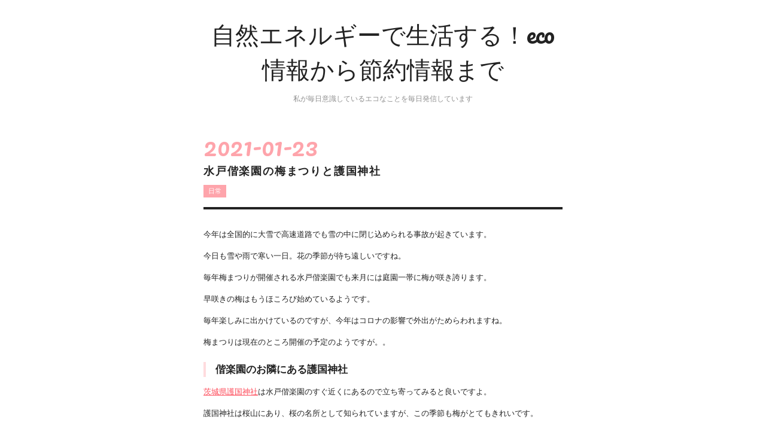

--- FILE ---
content_type: text/html; charset=utf-8
request_url: https://kogaokyousei.com/entry/2021/01/23/123300
body_size: 10951
content:
<!DOCTYPE html>
<html
  lang="ja"

data-admin-domain="//blog.hatena.ne.jp"
data-admin-origin="https://blog.hatena.ne.jp"
data-author="hatehate0204"
data-avail-langs="ja en"
data-blog="kogaokyouseicom.hatenablog.com"
data-blog-host="kogaokyouseicom.hatenablog.com"
data-blog-is-public="1"
data-blog-name="自然エネルギーで生活する！eco情報から節約情報まで"
data-blog-owner="hatehate0204"
data-blog-show-ads=""
data-blog-show-sleeping-ads=""
data-blog-uri="https://kogaokyousei.com/"
data-blog-uuid="26006613660351292"
data-blogs-uri-base="https://kogaokyousei.com"
data-brand="pro"
data-data-layer="{&quot;hatenablog&quot;:{&quot;admin&quot;:{},&quot;analytics&quot;:{&quot;brand_property_id&quot;:&quot;&quot;,&quot;measurement_id&quot;:&quot;&quot;,&quot;non_sampling_property_id&quot;:&quot;&quot;,&quot;property_id&quot;:&quot;&quot;,&quot;separated_property_id&quot;:&quot;UA-29716941-18&quot;},&quot;blog&quot;:{&quot;blog_id&quot;:&quot;26006613660351292&quot;,&quot;content_seems_japanese&quot;:&quot;true&quot;,&quot;disable_ads&quot;:&quot;custom_domain&quot;,&quot;enable_ads&quot;:&quot;false&quot;,&quot;enable_keyword_link&quot;:&quot;false&quot;,&quot;entry_show_footer_related_entries&quot;:&quot;true&quot;,&quot;force_pc_view&quot;:&quot;true&quot;,&quot;is_public&quot;:&quot;true&quot;,&quot;is_responsive_view&quot;:&quot;true&quot;,&quot;is_sleeping&quot;:&quot;false&quot;,&quot;lang&quot;:&quot;ja&quot;,&quot;name&quot;:&quot;\u81ea\u7136\u30a8\u30cd\u30eb\u30ae\u30fc\u3067\u751f\u6d3b\u3059\u308b\uff01eco\u60c5\u5831\u304b\u3089\u7bc0\u7d04\u60c5\u5831\u307e\u3067&quot;,&quot;owner_name&quot;:&quot;hatehate0204&quot;,&quot;uri&quot;:&quot;https://kogaokyousei.com/&quot;},&quot;brand&quot;:&quot;pro&quot;,&quot;page_id&quot;:&quot;entry&quot;,&quot;permalink_entry&quot;:{&quot;author_name&quot;:&quot;hatehate0204&quot;,&quot;categories&quot;:&quot;\u65e5\u5e38&quot;,&quot;character_count&quot;:590,&quot;date&quot;:&quot;2021-01-23&quot;,&quot;entry_id&quot;:&quot;26006613681866920&quot;,&quot;first_category&quot;:&quot;\u65e5\u5e38&quot;,&quot;hour&quot;:&quot;12&quot;,&quot;title&quot;:&quot;\u6c34\u6238\u5055\u697d\u5712\u306e\u6885\u307e\u3064\u308a\u3068\u8b77\u56fd\u795e\u793e&quot;,&quot;uri&quot;:&quot;https://kogaokyousei.com/entry/2021/01/23/123300&quot;},&quot;pro&quot;:&quot;pro&quot;,&quot;router_type&quot;:&quot;blogs&quot;}}"
data-device="pc"
data-dont-recommend-pro="false"
data-global-domain="https://hatena.blog"
data-globalheader-color="b"
data-globalheader-type="pc"
data-has-touch-view="1"
data-help-url="https://help.hatenablog.com"
data-hide-header="1"
data-no-suggest-touch-view="1"
data-page="entry"
data-parts-domain="https://hatenablog-parts.com"
data-plus-available="1"
data-pro="true"
data-router-type="blogs"
data-sentry-dsn="https://03a33e4781a24cf2885099fed222b56d@sentry.io/1195218"
data-sentry-environment="production"
data-sentry-sample-rate="0.1"
data-static-domain="https://cdn.blog.st-hatena.com"
data-version="bf9b33cb6c06fe563d48131cfbdaa7"




  data-initial-state="{}"

  >
  <head prefix="og: http://ogp.me/ns# fb: http://ogp.me/ns/fb# article: http://ogp.me/ns/article#">

  

  
  <meta name="viewport" content="width=device-width, initial-scale=1.0" />


  


  

  <meta name="robots" content="max-image-preview:large" />


  <meta charset="utf-8"/>
  <meta http-equiv="X-UA-Compatible" content="IE=7; IE=9; IE=10; IE=11" />
  <title>水戸偕楽園の梅まつりと護国神社 - 自然エネルギーで生活する！eco情報から節約情報まで</title>

  
  <link rel="canonical" href="https://kogaokyousei.com/entry/2021/01/23/123300"/>



  

<meta itemprop="name" content="水戸偕楽園の梅まつりと護国神社 - 自然エネルギーで生活する！eco情報から節約情報まで"/>

  <meta itemprop="image" content="https://ogimage.blog.st-hatena.com/26006613660351292/26006613681866920/1611372810"/>


  <meta property="og:title" content="水戸偕楽園の梅まつりと護国神社 - 自然エネルギーで生活する！eco情報から節約情報まで"/>
<meta property="og:type" content="article"/>
  <meta property="og:url" content="https://kogaokyousei.com/entry/2021/01/23/123300"/>

  <meta property="og:image" content="https://ogimage.blog.st-hatena.com/26006613660351292/26006613681866920/1611372810"/>

<meta property="og:image:alt" content="水戸偕楽園の梅まつりと護国神社 - 自然エネルギーで生活する！eco情報から節約情報まで"/>
    <meta property="og:description" content="今年は全国的に大雪で高速道路でも雪の中に閉じ込められる事故が起きています。 今日も雪や雨で寒い一日。花の季節が待ち遠しいですね。 毎年梅まつりが開催される水戸偕楽園でも来月には庭園一帯に梅が咲き誇ります。 早咲きの梅はもうほころび始めているようです。 毎年楽しみに出かけているのですが、今年はコロナの影響で外出がためらわれますね。 梅まつりは現在のところ開催の予定のようですが。。 偕楽園のお隣にある護国神社 茨城県護国神社は水戸偕楽園のすぐ近くにあるので立ち寄ってみると良いですよ。 護国神社は桜山にあり、桜の名所として知られていますが、この季節も梅がとてもきれいです。 2月から3月にかけてひな人…" />
<meta property="og:site_name" content="自然エネルギーで生活する！eco情報から節約情報まで"/>

  <meta property="article:published_time" content="2021-01-23T03:33:00Z" />

    <meta property="article:tag" content="日常" />
      <meta name="twitter:card"  content="summary_large_image" />
    <meta name="twitter:image" content="https://ogimage.blog.st-hatena.com/26006613660351292/26006613681866920/1611372810" />  <meta name="twitter:title" content="水戸偕楽園の梅まつりと護国神社 - 自然エネルギーで生活する！eco情報から節約情報まで" />    <meta name="twitter:description" content="今年は全国的に大雪で高速道路でも雪の中に閉じ込められる事故が起きています。 今日も雪や雨で寒い一日。花の季節が待ち遠しいですね。 毎年梅まつりが開催される水戸偕楽園でも来月には庭園一帯に梅が咲き誇ります。 早咲きの梅はもうほころび始めているようです。 毎年楽しみに出かけているのですが、今年はコロナの影響で外出がためらわ…" />  <meta name="twitter:app:name:iphone" content="はてなブログアプリ" />
  <meta name="twitter:app:id:iphone" content="583299321" />
  <meta name="twitter:app:url:iphone" content="hatenablog:///open?uri=https%3A%2F%2Fkogaokyousei.com%2Fentry%2F2021%2F01%2F23%2F123300" />
  
    <meta name="description" content="今年は全国的に大雪で高速道路でも雪の中に閉じ込められる事故が起きています。 今日も雪や雨で寒い一日。花の季節が待ち遠しいですね。 毎年梅まつりが開催される水戸偕楽園でも来月には庭園一帯に梅が咲き誇ります。 早咲きの梅はもうほころび始めているようです。 毎年楽しみに出かけているのですが、今年はコロナの影響で外出がためらわれますね。 梅まつりは現在のところ開催の予定のようですが。。 偕楽園のお隣にある護国神社 茨城県護国神社は水戸偕楽園のすぐ近くにあるので立ち寄ってみると良いですよ。 護国神社は桜山にあり、桜の名所として知られていますが、この季節も梅がとてもきれいです。 2月から3月にかけてひな人…" />


  
<script
  id="embed-gtm-data-layer-loader"
  data-data-layer-page-specific="{&quot;hatenablog&quot;:{&quot;blogs_permalink&quot;:{&quot;is_blog_sleeping&quot;:&quot;false&quot;,&quot;has_related_entries_with_elasticsearch&quot;:&quot;true&quot;,&quot;entry_afc_issued&quot;:&quot;false&quot;,&quot;blog_afc_issued&quot;:&quot;false&quot;,&quot;is_author_pro&quot;:&quot;true&quot;}}}"
>
(function() {
  function loadDataLayer(elem, attrName) {
    if (!elem) { return {}; }
    var json = elem.getAttribute(attrName);
    if (!json) { return {}; }
    return JSON.parse(json);
  }

  var globalVariables = loadDataLayer(
    document.documentElement,
    'data-data-layer'
  );
  var pageSpecificVariables = loadDataLayer(
    document.getElementById('embed-gtm-data-layer-loader'),
    'data-data-layer-page-specific'
  );

  var variables = [globalVariables, pageSpecificVariables];

  if (!window.dataLayer) {
    window.dataLayer = [];
  }

  for (var i = 0; i < variables.length; i++) {
    window.dataLayer.push(variables[i]);
  }
})();
</script>

<!-- Google Tag Manager -->
<script>(function(w,d,s,l,i){w[l]=w[l]||[];w[l].push({'gtm.start':
new Date().getTime(),event:'gtm.js'});var f=d.getElementsByTagName(s)[0],
j=d.createElement(s),dl=l!='dataLayer'?'&l='+l:'';j.async=true;j.src=
'https://www.googletagmanager.com/gtm.js?id='+i+dl;f.parentNode.insertBefore(j,f);
})(window,document,'script','dataLayer','GTM-P4CXTW');</script>
<!-- End Google Tag Manager -->











  <link rel="shortcut icon" href="https://kogaokyousei.com/icon/favicon">
<link rel="apple-touch-icon" href="https://kogaokyousei.com/icon/touch">
<link rel="icon" sizes="192x192" href="https://kogaokyousei.com/icon/link">

  

<link rel="alternate" type="application/atom+xml" title="Atom" href="https://kogaokyousei.com/feed"/>
<link rel="alternate" type="application/rss+xml" title="RSS2.0" href="https://kogaokyousei.com/rss"/>

  <link rel="alternate" type="application/json+oembed" href="https://hatena.blog/oembed?url=https%3A%2F%2Fkogaokyousei.com%2Fentry%2F2021%2F01%2F23%2F123300&amp;format=json" title="oEmbed Profile of 水戸偕楽園の梅まつりと護国神社"/>
<link rel="alternate" type="text/xml+oembed" href="https://hatena.blog/oembed?url=https%3A%2F%2Fkogaokyousei.com%2Fentry%2F2021%2F01%2F23%2F123300&amp;format=xml" title="oEmbed Profile of 水戸偕楽園の梅まつりと護国神社"/>
  
  <link rel="author" href="http://www.hatena.ne.jp/hatehate0204/">

  

  


  
    
<link rel="stylesheet" type="text/css" href="https://cdn.blog.st-hatena.com/css/blog.css?version=bf9b33cb6c06fe563d48131cfbdaa7"/>

    
  <link rel="stylesheet" type="text/css" href="https://usercss.blog.st-hatena.com/blog_style/26006613660351292/e1fb4845206d824e4fc18e2ef129f3e5ce47bd72"/>
  
  

  

  
<script> </script>

  
<style>
  div#google_afc_user,
  div.google-afc-user-container,
  div.google_afc_image,
  div.google_afc_blocklink {
      display: block !important;
  }
</style>


  

  
    <script type="application/ld+json">{"@context":"http://schema.org","@type":"Article","dateModified":"2021-01-23T12:33:30+09:00","datePublished":"2021-01-23T12:33:00+09:00","description":"今年は全国的に大雪で高速道路でも雪の中に閉じ込められる事故が起きています。 今日も雪や雨で寒い一日。花の季節が待ち遠しいですね。 毎年梅まつりが開催される水戸偕楽園でも来月には庭園一帯に梅が咲き誇ります。 早咲きの梅はもうほころび始めているようです。 毎年楽しみに出かけているのですが、今年はコロナの影響で外出がためらわれますね。 梅まつりは現在のところ開催の予定のようですが。。 偕楽園のお隣にある護国神社 茨城県護国神社は水戸偕楽園のすぐ近くにあるので立ち寄ってみると良いですよ。 護国神社は桜山にあり、桜の名所として知られていますが、この季節も梅がとてもきれいです。 2月から3月にかけてひな人…","headline":"水戸偕楽園の梅まつりと護国神社","image":["https://cdn.blog.st-hatena.com/images/theme/og-image-1500.png"],"mainEntityOfPage":{"@id":"https://kogaokyousei.com/entry/2021/01/23/123300","@type":"WebPage"}}</script>

  

  

  

</head>

  <body class="page-entry category-日常 globalheader-off globalheader-ng-enabled">
    

<div id="globalheader-container"
  data-brand="hatenablog"
  style="display: none"
  >
  <iframe id="globalheader" height="37" frameborder="0" allowTransparency="true"></iframe>
</div>


  
  
  

  <div id="container">
    <div id="container-inner">
      <header id="blog-title" data-brand="hatenablog">
  <div id="blog-title-inner" >
    <div id="blog-title-content">
      <h1 id="title"><a href="https://kogaokyousei.com/">自然エネルギーで生活する！eco情報から節約情報まで</a></h1>
      
        <h2 id="blog-description">私が毎日意識しているエコなことを毎日発信しています</h2>
      
    </div>
  </div>
</header>

      

      
      




<div id="content" class="hfeed"
  
  >
  <div id="content-inner">
    <div id="wrapper">
      <div id="main">
        <div id="main-inner">
          

          



          
  
  <!-- google_ad_section_start -->
  <!-- rakuten_ad_target_begin -->
  
  
  

  

  
    
      
        <article class="entry hentry test-hentry js-entry-article date-first autopagerize_page_element chars-800 words-100 mode-html entry-odd" id="entry-26006613681866920" data-keyword-campaign="" data-uuid="26006613681866920" data-publication-type="entry">
  <div class="entry-inner">
    <header class="entry-header">
  
    <div class="date entry-date first">
    <a href="https://kogaokyousei.com/archive/2021/01/23" rel="nofollow">
      <time datetime="2021-01-23T03:33:00Z" title="2021-01-23T03:33:00Z">
        <span class="date-year">2021</span><span class="hyphen">-</span><span class="date-month">01</span><span class="hyphen">-</span><span class="date-day">23</span>
      </time>
    </a>
      </div>
  <h1 class="entry-title">
  <a href="https://kogaokyousei.com/entry/2021/01/23/123300" class="entry-title-link bookmark">水戸偕楽園の梅まつりと護国神社</a>
</h1>

  
  

  <div class="entry-categories categories">
    
    <a href="https://kogaokyousei.com/archive/category/%E6%97%A5%E5%B8%B8" class="entry-category-link category-日常">日常</a>
    
  </div>


  

  

</header>

    


    <div class="entry-content hatenablog-entry">
  
    <p>今年は全国的に大雪で高速道路でも雪の中に閉じ込められる事故が起きています。</p>
<p>今日も雪や雨で寒い一日。花の季節が待ち遠しいですね。</p>
<p>毎年梅まつりが開催される水戸偕楽園でも来月には庭園一帯に梅が咲き誇ります。</p>
<p>早咲きの梅はもうほころび始めているようです。</p>
<p>毎年楽しみに出かけているのですが、今年はコロナの影響で外出がためらわれますね。</p>
<p>梅まつりは現在のところ開催の予定のようですが。。</p>
<h4>偕楽園のお隣にある護国神社</h4>
<p><a href="https://ibaraki-gokokujinja.jp/">茨城県護国神社</a>は水戸偕楽園のすぐ近くにあるので立ち寄ってみると良いですよ。</p>
<p>護国神社は桜山にあり、桜の名所として知られていますが、この季節も梅がとてもきれいです。</p>
<p>2月から3月にかけてひな人形展が開催されていて、たくさんのひな人形が飾られています。</p>
<p>明治・大正・昭和と移り変わるひな人形。梅とともに楽しんではいかがでしょうか。</p>
<h4>全国にある護国神社</h4>
<p>護国神社は全国にあり、そこに祀られているのは戦争で亡くなられた方の魂「英霊」です。</p>
<p>茨城県護国神社は、幕末から明治維新にかけてお国のために殉死された水戸藩士たちを祀ることから始まります。</p>
<p>その後、明治時代に入り西南の役、日清戦争、日露戦争、日支事変、太平洋戦争と戦没者たちの英霊が祀られて現在に至っているそうです。</p>
<p>護国神社にお参りする時には、個人の願いではなく、世界の平和を祈願して手を合わせるべきなのかもしれませんね。</p>
    
    




    

  
</div>

    
  <footer class="entry-footer">
    
    <div class="entry-tags-wrapper">
  <div class="entry-tags">  </div>
</div>

    <p class="entry-footer-section track-inview-by-gtm" data-gtm-track-json="{&quot;area&quot;: &quot;finish_reading&quot;}">
  <span class="author vcard"><span class="fn" data-load-nickname="1" data-user-name="hatehate0204" >hatehate0204</span></span>
  <span class="entry-footer-time"><a href="https://kogaokyousei.com/entry/2021/01/23/123300"><time data-relative datetime="2021-01-23T03:33:00Z" title="2021-01-23T03:33:00Z" class="updated">2021-01-23 12:33</time></a></span>
  
  
  
</p>

    
  <div
    class="hatena-star-container"
    data-hatena-star-container
    data-hatena-star-url="https://kogaokyousei.com/entry/2021/01/23/123300"
    data-hatena-star-title="水戸偕楽園の梅まつりと護国神社"
    data-hatena-star-variant="profile-icon"
    data-hatena-star-profile-url-template="https://blog.hatena.ne.jp/{username}/"
  ></div>


    
<div class="social-buttons">
  
  
    <div class="social-button-item">
      <a href="https://b.hatena.ne.jp/entry/s/kogaokyousei.com/entry/2021/01/23/123300" class="hatena-bookmark-button" data-hatena-bookmark-url="https://kogaokyousei.com/entry/2021/01/23/123300" data-hatena-bookmark-layout="vertical-balloon" data-hatena-bookmark-lang="ja" title="この記事をはてなブックマークに追加"><img src="https://b.st-hatena.com/images/entry-button/button-only.gif" alt="この記事をはてなブックマークに追加" width="20" height="20" style="border: none;" /></a>
    </div>
  
  
    <div class="social-button-item">
      <div class="fb-share-button" data-layout="box_count" data-href="https://kogaokyousei.com/entry/2021/01/23/123300"></div>
    </div>
  
  
    
    
    <div class="social-button-item">
      <a
          class="entry-share-button entry-share-button-twitter test-share-button-twitter"
          href="https://x.com/intent/tweet?text=%E6%B0%B4%E6%88%B8%E5%81%95%E6%A5%BD%E5%9C%92%E3%81%AE%E6%A2%85%E3%81%BE%E3%81%A4%E3%82%8A%E3%81%A8%E8%AD%B7%E5%9B%BD%E7%A5%9E%E7%A4%BE+-+%E8%87%AA%E7%84%B6%E3%82%A8%E3%83%8D%E3%83%AB%E3%82%AE%E3%83%BC%E3%81%A7%E7%94%9F%E6%B4%BB%E3%81%99%E3%82%8B%EF%BC%81eco%E6%83%85%E5%A0%B1%E3%81%8B%E3%82%89%E7%AF%80%E7%B4%84%E6%83%85%E5%A0%B1%E3%81%BE%E3%81%A7&amp;url=https%3A%2F%2Fkogaokyousei.com%2Fentry%2F2021%2F01%2F23%2F123300"
          title="X（Twitter）で投稿する"
        ></a>
    </div>
  
  
    <div class="social-button-item">
      
      <a href="http://www.tumblr.com/share" data-hatenablog-tumblr-share-button data-share-url="https://kogaokyousei.com/entry/2021/01/23/123300" data-share-title="水戸偕楽園の梅まつりと護国神社 - 自然エネルギーで生活する！eco情報から節約情報まで" title="Share on Tumblr" style="display:inline-block; text-indent:-9999px; overflow:hidden; width:81px; height:20px; background:url('https://platform.tumblr.com/v1/share_1.png') top left no-repeat transparent; vertical-align: top;">Share on Tumblr</a>
    </div>
  
  
    <span>
      <div class="line-it-button" style="display: none;" data-type="share-e" data-lang="ja" ></div>
      <script src="//scdn.line-apps.com/n/line_it/thirdparty/loader.min.js" async="async" defer="defer" ></script>
    </span>
  
  
  
  
</div>

    

    <div class="customized-footer">
      

        

          <div class="entry-footer-modules" id="entry-footer-secondary-modules">      
<div class="hatena-module hatena-module-related-entries" >
      
  <!-- Hatena-Epic-has-related-entries-with-elasticsearch:true -->
  <div class="hatena-module-title">
    関連記事
  </div>
  <div class="hatena-module-body">
    <ul class="related-entries hatena-urllist urllist-with-thumbnails">
  
  
    
    <li class="urllist-item related-entries-item">
      <div class="urllist-item-inner related-entries-item-inner">
        
          
                      <div class="urllist-date-link related-entries-date-link">
  <a href="https://kogaokyousei.com/archive/2022/03/07" rel="nofollow">
    <time datetime="2022-03-07T11:26:22Z" title="2022年3月7日">
      2022-03-07
    </time>
  </a>
</div>

          <a href="https://kogaokyousei.com/entry/2022/03/07/202622" class="urllist-title-link related-entries-title-link  urllist-title related-entries-title">群馬県で製造されてるものって何？群馬県の工場について</a>




          
          

                      <div class="urllist-entry-body related-entries-entry-body">たくさん工場があることで知られる群馬県。歴史の授業で一度は…</div>
      </div>
    </li>
  
    
    <li class="urllist-item related-entries-item">
      <div class="urllist-item-inner related-entries-item-inner">
        
          
                      <div class="urllist-date-link related-entries-date-link">
  <a href="https://kogaokyousei.com/archive/2021/09/14" rel="nofollow">
    <time datetime="2021-09-14T08:13:54Z" title="2021年9月14日">
      2021-09-14
    </time>
  </a>
</div>

          <a href="https://kogaokyousei.com/entry/2021/09/14/171354" class="urllist-title-link related-entries-title-link  urllist-title related-entries-title">神社の歴史を振り返る</a>




          
          

                      <div class="urllist-entry-body related-entries-entry-body">神社の歴史ってどんなの？ 長崎を始め神社は日本全国各地にあり…</div>
      </div>
    </li>
  
    
    <li class="urllist-item related-entries-item">
      <div class="urllist-item-inner related-entries-item-inner">
        
          
                      <a class="urllist-image-link related-entries-image-link" href="https://kogaokyousei.com/entry/2021/01/kaidan">
  <img alt="長～く楽しめる!?怪談エッセイ" src="https://cdn.image.st-hatena.com/image/square/f29adb6128d07c07e4445c900a9bb5c31ae738f3/backend=imagemagick;height=100;version=1;width=100/https%3A%2F%2Fcdn-ak.f.st-hatena.com%2Fimages%2Ffotolife%2Fh%2Fhatehate0204%2F20201215%2F20201215170737.jpg" class="urllist-image related-entries-image" title="長～く楽しめる!?怪談エッセイ" width="100" height="100" loading="lazy">
</a>
            <div class="urllist-date-link related-entries-date-link">
  <a href="https://kogaokyousei.com/archive/2021/01/04" rel="nofollow">
    <time datetime="2021-01-03T15:00:00Z" title="2021年1月4日">
      2021-01-04
    </time>
  </a>
</div>

          <a href="https://kogaokyousei.com/entry/2021/01/kaidan" class="urllist-title-link related-entries-title-link  urllist-title related-entries-title">長～く楽しめる!?怪談エッセイ</a>




          
          

                      <div class="urllist-entry-body related-entries-entry-body">毎年夏の暑い季節がやってくると、性懲りもなく読みたくなって…</div>
      </div>
    </li>
  
</ul>

  </div>
</div>
  </div>
        

      
    </div>
    
  <div class="comment-box js-comment-box">
    
    <ul class="comment js-comment">
      <li class="read-more-comments" style="display: none;"><a>もっと読む</a></li>
    </ul>
    
      <a class="leave-comment-title js-leave-comment-title">コメントを書く</a>
    
  </div>

  </footer>

  </div>
</article>

      
      
    
  

  
  <!-- rakuten_ad_target_end -->
  <!-- google_ad_section_end -->
  
  
  
  <div class="pager pager-permalink permalink">
    
      
      <span class="pager-prev">
        <a href="https://kogaokyousei.com/entry/2021/01/24/153000" rel="prev">
          <span class="pager-arrow">&laquo; </span>
          日曜日でもやっている調剤薬局について
        </a>
      </span>
    
    
      
      <span class="pager-next">
        <a href="https://kogaokyousei.com/entry/2021/01/18/173858" rel="next">
          朝霧高原の美味しい牛乳
          <span class="pager-arrow"> &raquo;</span>
        </a>
      </span>
    
  </div>


  



        </div>
      </div>

      <aside id="box1">
  <div id="box1-inner">
  </div>
</aside>

    </div><!-- #wrapper -->

    
<aside id="box2">
  
  <div id="box2-inner">
    
      <div class="hatena-module hatena-module-search-box">
  <div class="hatena-module-title">
    サーチ
  </div>
  <div class="hatena-module-body">
    <form class="search-form" role="search" action="https://kogaokyousei.com/search" method="get">
  <input type="text" name="q" class="search-module-input" value="" placeholder="記事を検索" required>
  <input type="submit" value="検索" class="search-module-button" />
</form>

  </div>
</div>

    
      <div class="hatena-module hatena-module-recent-entries ">
  <div class="hatena-module-title">
    <a href="https://kogaokyousei.com/archive">
      新着情報
    </a>
  </div>
  <div class="hatena-module-body">
    <ul class="recent-entries hatena-urllist ">
  
  
    
    <li class="urllist-item recent-entries-item">
      <div class="urllist-item-inner recent-entries-item-inner">
        
          
          
          <a href="https://kogaokyousei.com/entry/2025/12/16/000000" class="urllist-title-link recent-entries-title-link  urllist-title recent-entries-title">さいたま市における電気設備工事の現状とインフラ更新の展望</a>




          
          

                </div>
    </li>
  
    
    <li class="urllist-item recent-entries-item">
      <div class="urllist-item-inner recent-entries-item-inner">
        
          
          
          <a href="https://kogaokyousei.com/entry/2025/11/24/000000" class="urllist-title-link recent-entries-title-link  urllist-title recent-entries-title">姶良市のリフォーム事情と、住まいへの小さなこだわり</a>




          
          

                </div>
    </li>
  
    
    <li class="urllist-item recent-entries-item">
      <div class="urllist-item-inner recent-entries-item-inner">
        
          
          
          <a href="https://kogaokyousei.com/entry/2025/11/14/000000" class="urllist-title-link recent-entries-title-link  urllist-title recent-entries-title">下妻市の新築でかなえる、家族が笑顔になる暮らしづくり</a>




          
          

                </div>
    </li>
  
    
    <li class="urllist-item recent-entries-item">
      <div class="urllist-item-inner recent-entries-item-inner">
        
          
          
          <a href="https://kogaokyousei.com/entry/2025/10/22/115158" class="urllist-title-link recent-entries-title-link  urllist-title recent-entries-title">松本市の土木工事が支える暮らしと安全のしくみ</a>




          
          

                </div>
    </li>
  
    
    <li class="urllist-item recent-entries-item">
      <div class="urllist-item-inner recent-entries-item-inner">
        
          
          
          <a href="https://kogaokyousei.com/entry/2025/10/19/175158" class="urllist-title-link recent-entries-title-link  urllist-title recent-entries-title">医薬品研究ってどんな世界？試薬の裏側にある縁の下の力もち的存在</a>




          
          

                </div>
    </li>
  
</ul>

      </div>
</div>

    
      

<div class="hatena-module hatena-module-archive" data-archive-type="default" data-archive-url="https://kogaokyousei.com/archive">
  <div class="hatena-module-title">
    <a href="https://kogaokyousei.com/archive">アーカイブ</a>
  </div>
  <div class="hatena-module-body">
    
      
        <ul class="hatena-urllist">
          
            <li class="archive-module-year archive-module-year-hidden" data-year="2025">
              <div class="archive-module-button">
                <span class="archive-module-hide-button">▼</span>
                <span class="archive-module-show-button">▶</span>
              </div>
              <a href="https://kogaokyousei.com/archive/2025" class="archive-module-year-title archive-module-year-2025">
                2025
              </a>
              <ul class="archive-module-months">
                
                  <li class="archive-module-month">
                    <a href="https://kogaokyousei.com/archive/2025/12" class="archive-module-month-title archive-module-month-2025-12">
                      2025 / 12
                    </a>
                  </li>
                
                  <li class="archive-module-month">
                    <a href="https://kogaokyousei.com/archive/2025/11" class="archive-module-month-title archive-module-month-2025-11">
                      2025 / 11
                    </a>
                  </li>
                
                  <li class="archive-module-month">
                    <a href="https://kogaokyousei.com/archive/2025/10" class="archive-module-month-title archive-module-month-2025-10">
                      2025 / 10
                    </a>
                  </li>
                
                  <li class="archive-module-month">
                    <a href="https://kogaokyousei.com/archive/2025/09" class="archive-module-month-title archive-module-month-2025-9">
                      2025 / 9
                    </a>
                  </li>
                
                  <li class="archive-module-month">
                    <a href="https://kogaokyousei.com/archive/2025/08" class="archive-module-month-title archive-module-month-2025-8">
                      2025 / 8
                    </a>
                  </li>
                
                  <li class="archive-module-month">
                    <a href="https://kogaokyousei.com/archive/2025/07" class="archive-module-month-title archive-module-month-2025-7">
                      2025 / 7
                    </a>
                  </li>
                
                  <li class="archive-module-month">
                    <a href="https://kogaokyousei.com/archive/2025/06" class="archive-module-month-title archive-module-month-2025-6">
                      2025 / 6
                    </a>
                  </li>
                
                  <li class="archive-module-month">
                    <a href="https://kogaokyousei.com/archive/2025/05" class="archive-module-month-title archive-module-month-2025-5">
                      2025 / 5
                    </a>
                  </li>
                
                  <li class="archive-module-month">
                    <a href="https://kogaokyousei.com/archive/2025/03" class="archive-module-month-title archive-module-month-2025-3">
                      2025 / 3
                    </a>
                  </li>
                
                  <li class="archive-module-month">
                    <a href="https://kogaokyousei.com/archive/2025/02" class="archive-module-month-title archive-module-month-2025-2">
                      2025 / 2
                    </a>
                  </li>
                
                  <li class="archive-module-month">
                    <a href="https://kogaokyousei.com/archive/2025/01" class="archive-module-month-title archive-module-month-2025-1">
                      2025 / 1
                    </a>
                  </li>
                
              </ul>
            </li>
          
            <li class="archive-module-year archive-module-year-hidden" data-year="2024">
              <div class="archive-module-button">
                <span class="archive-module-hide-button">▼</span>
                <span class="archive-module-show-button">▶</span>
              </div>
              <a href="https://kogaokyousei.com/archive/2024" class="archive-module-year-title archive-module-year-2024">
                2024
              </a>
              <ul class="archive-module-months">
                
                  <li class="archive-module-month">
                    <a href="https://kogaokyousei.com/archive/2024/12" class="archive-module-month-title archive-module-month-2024-12">
                      2024 / 12
                    </a>
                  </li>
                
                  <li class="archive-module-month">
                    <a href="https://kogaokyousei.com/archive/2024/11" class="archive-module-month-title archive-module-month-2024-11">
                      2024 / 11
                    </a>
                  </li>
                
                  <li class="archive-module-month">
                    <a href="https://kogaokyousei.com/archive/2024/10" class="archive-module-month-title archive-module-month-2024-10">
                      2024 / 10
                    </a>
                  </li>
                
                  <li class="archive-module-month">
                    <a href="https://kogaokyousei.com/archive/2024/09" class="archive-module-month-title archive-module-month-2024-9">
                      2024 / 9
                    </a>
                  </li>
                
                  <li class="archive-module-month">
                    <a href="https://kogaokyousei.com/archive/2024/06" class="archive-module-month-title archive-module-month-2024-6">
                      2024 / 6
                    </a>
                  </li>
                
                  <li class="archive-module-month">
                    <a href="https://kogaokyousei.com/archive/2024/05" class="archive-module-month-title archive-module-month-2024-5">
                      2024 / 5
                    </a>
                  </li>
                
                  <li class="archive-module-month">
                    <a href="https://kogaokyousei.com/archive/2024/04" class="archive-module-month-title archive-module-month-2024-4">
                      2024 / 4
                    </a>
                  </li>
                
                  <li class="archive-module-month">
                    <a href="https://kogaokyousei.com/archive/2024/03" class="archive-module-month-title archive-module-month-2024-3">
                      2024 / 3
                    </a>
                  </li>
                
                  <li class="archive-module-month">
                    <a href="https://kogaokyousei.com/archive/2024/02" class="archive-module-month-title archive-module-month-2024-2">
                      2024 / 2
                    </a>
                  </li>
                
                  <li class="archive-module-month">
                    <a href="https://kogaokyousei.com/archive/2024/01" class="archive-module-month-title archive-module-month-2024-1">
                      2024 / 1
                    </a>
                  </li>
                
              </ul>
            </li>
          
            <li class="archive-module-year archive-module-year-hidden" data-year="2023">
              <div class="archive-module-button">
                <span class="archive-module-hide-button">▼</span>
                <span class="archive-module-show-button">▶</span>
              </div>
              <a href="https://kogaokyousei.com/archive/2023" class="archive-module-year-title archive-module-year-2023">
                2023
              </a>
              <ul class="archive-module-months">
                
                  <li class="archive-module-month">
                    <a href="https://kogaokyousei.com/archive/2023/12" class="archive-module-month-title archive-module-month-2023-12">
                      2023 / 12
                    </a>
                  </li>
                
                  <li class="archive-module-month">
                    <a href="https://kogaokyousei.com/archive/2023/11" class="archive-module-month-title archive-module-month-2023-11">
                      2023 / 11
                    </a>
                  </li>
                
                  <li class="archive-module-month">
                    <a href="https://kogaokyousei.com/archive/2023/10" class="archive-module-month-title archive-module-month-2023-10">
                      2023 / 10
                    </a>
                  </li>
                
                  <li class="archive-module-month">
                    <a href="https://kogaokyousei.com/archive/2023/09" class="archive-module-month-title archive-module-month-2023-9">
                      2023 / 9
                    </a>
                  </li>
                
                  <li class="archive-module-month">
                    <a href="https://kogaokyousei.com/archive/2023/08" class="archive-module-month-title archive-module-month-2023-8">
                      2023 / 8
                    </a>
                  </li>
                
                  <li class="archive-module-month">
                    <a href="https://kogaokyousei.com/archive/2023/07" class="archive-module-month-title archive-module-month-2023-7">
                      2023 / 7
                    </a>
                  </li>
                
                  <li class="archive-module-month">
                    <a href="https://kogaokyousei.com/archive/2023/06" class="archive-module-month-title archive-module-month-2023-6">
                      2023 / 6
                    </a>
                  </li>
                
                  <li class="archive-module-month">
                    <a href="https://kogaokyousei.com/archive/2023/05" class="archive-module-month-title archive-module-month-2023-5">
                      2023 / 5
                    </a>
                  </li>
                
                  <li class="archive-module-month">
                    <a href="https://kogaokyousei.com/archive/2023/04" class="archive-module-month-title archive-module-month-2023-4">
                      2023 / 4
                    </a>
                  </li>
                
                  <li class="archive-module-month">
                    <a href="https://kogaokyousei.com/archive/2023/03" class="archive-module-month-title archive-module-month-2023-3">
                      2023 / 3
                    </a>
                  </li>
                
                  <li class="archive-module-month">
                    <a href="https://kogaokyousei.com/archive/2023/02" class="archive-module-month-title archive-module-month-2023-2">
                      2023 / 2
                    </a>
                  </li>
                
                  <li class="archive-module-month">
                    <a href="https://kogaokyousei.com/archive/2023/01" class="archive-module-month-title archive-module-month-2023-1">
                      2023 / 1
                    </a>
                  </li>
                
              </ul>
            </li>
          
            <li class="archive-module-year archive-module-year-hidden" data-year="2022">
              <div class="archive-module-button">
                <span class="archive-module-hide-button">▼</span>
                <span class="archive-module-show-button">▶</span>
              </div>
              <a href="https://kogaokyousei.com/archive/2022" class="archive-module-year-title archive-module-year-2022">
                2022
              </a>
              <ul class="archive-module-months">
                
                  <li class="archive-module-month">
                    <a href="https://kogaokyousei.com/archive/2022/12" class="archive-module-month-title archive-module-month-2022-12">
                      2022 / 12
                    </a>
                  </li>
                
                  <li class="archive-module-month">
                    <a href="https://kogaokyousei.com/archive/2022/11" class="archive-module-month-title archive-module-month-2022-11">
                      2022 / 11
                    </a>
                  </li>
                
                  <li class="archive-module-month">
                    <a href="https://kogaokyousei.com/archive/2022/10" class="archive-module-month-title archive-module-month-2022-10">
                      2022 / 10
                    </a>
                  </li>
                
                  <li class="archive-module-month">
                    <a href="https://kogaokyousei.com/archive/2022/09" class="archive-module-month-title archive-module-month-2022-9">
                      2022 / 9
                    </a>
                  </li>
                
                  <li class="archive-module-month">
                    <a href="https://kogaokyousei.com/archive/2022/08" class="archive-module-month-title archive-module-month-2022-8">
                      2022 / 8
                    </a>
                  </li>
                
                  <li class="archive-module-month">
                    <a href="https://kogaokyousei.com/archive/2022/07" class="archive-module-month-title archive-module-month-2022-7">
                      2022 / 7
                    </a>
                  </li>
                
                  <li class="archive-module-month">
                    <a href="https://kogaokyousei.com/archive/2022/06" class="archive-module-month-title archive-module-month-2022-6">
                      2022 / 6
                    </a>
                  </li>
                
                  <li class="archive-module-month">
                    <a href="https://kogaokyousei.com/archive/2022/05" class="archive-module-month-title archive-module-month-2022-5">
                      2022 / 5
                    </a>
                  </li>
                
                  <li class="archive-module-month">
                    <a href="https://kogaokyousei.com/archive/2022/04" class="archive-module-month-title archive-module-month-2022-4">
                      2022 / 4
                    </a>
                  </li>
                
                  <li class="archive-module-month">
                    <a href="https://kogaokyousei.com/archive/2022/03" class="archive-module-month-title archive-module-month-2022-3">
                      2022 / 3
                    </a>
                  </li>
                
                  <li class="archive-module-month">
                    <a href="https://kogaokyousei.com/archive/2022/02" class="archive-module-month-title archive-module-month-2022-2">
                      2022 / 2
                    </a>
                  </li>
                
                  <li class="archive-module-month">
                    <a href="https://kogaokyousei.com/archive/2022/01" class="archive-module-month-title archive-module-month-2022-1">
                      2022 / 1
                    </a>
                  </li>
                
              </ul>
            </li>
          
            <li class="archive-module-year archive-module-year-hidden" data-year="2021">
              <div class="archive-module-button">
                <span class="archive-module-hide-button">▼</span>
                <span class="archive-module-show-button">▶</span>
              </div>
              <a href="https://kogaokyousei.com/archive/2021" class="archive-module-year-title archive-module-year-2021">
                2021
              </a>
              <ul class="archive-module-months">
                
                  <li class="archive-module-month">
                    <a href="https://kogaokyousei.com/archive/2021/12" class="archive-module-month-title archive-module-month-2021-12">
                      2021 / 12
                    </a>
                  </li>
                
                  <li class="archive-module-month">
                    <a href="https://kogaokyousei.com/archive/2021/11" class="archive-module-month-title archive-module-month-2021-11">
                      2021 / 11
                    </a>
                  </li>
                
                  <li class="archive-module-month">
                    <a href="https://kogaokyousei.com/archive/2021/10" class="archive-module-month-title archive-module-month-2021-10">
                      2021 / 10
                    </a>
                  </li>
                
                  <li class="archive-module-month">
                    <a href="https://kogaokyousei.com/archive/2021/09" class="archive-module-month-title archive-module-month-2021-9">
                      2021 / 9
                    </a>
                  </li>
                
                  <li class="archive-module-month">
                    <a href="https://kogaokyousei.com/archive/2021/08" class="archive-module-month-title archive-module-month-2021-8">
                      2021 / 8
                    </a>
                  </li>
                
                  <li class="archive-module-month">
                    <a href="https://kogaokyousei.com/archive/2021/07" class="archive-module-month-title archive-module-month-2021-7">
                      2021 / 7
                    </a>
                  </li>
                
                  <li class="archive-module-month">
                    <a href="https://kogaokyousei.com/archive/2021/06" class="archive-module-month-title archive-module-month-2021-6">
                      2021 / 6
                    </a>
                  </li>
                
                  <li class="archive-module-month">
                    <a href="https://kogaokyousei.com/archive/2021/05" class="archive-module-month-title archive-module-month-2021-5">
                      2021 / 5
                    </a>
                  </li>
                
                  <li class="archive-module-month">
                    <a href="https://kogaokyousei.com/archive/2021/04" class="archive-module-month-title archive-module-month-2021-4">
                      2021 / 4
                    </a>
                  </li>
                
                  <li class="archive-module-month">
                    <a href="https://kogaokyousei.com/archive/2021/03" class="archive-module-month-title archive-module-month-2021-3">
                      2021 / 3
                    </a>
                  </li>
                
                  <li class="archive-module-month">
                    <a href="https://kogaokyousei.com/archive/2021/02" class="archive-module-month-title archive-module-month-2021-2">
                      2021 / 2
                    </a>
                  </li>
                
                  <li class="archive-module-month">
                    <a href="https://kogaokyousei.com/archive/2021/01" class="archive-module-month-title archive-module-month-2021-1">
                      2021 / 1
                    </a>
                  </li>
                
              </ul>
            </li>
          
            <li class="archive-module-year archive-module-year-hidden" data-year="2020">
              <div class="archive-module-button">
                <span class="archive-module-hide-button">▼</span>
                <span class="archive-module-show-button">▶</span>
              </div>
              <a href="https://kogaokyousei.com/archive/2020" class="archive-module-year-title archive-module-year-2020">
                2020
              </a>
              <ul class="archive-module-months">
                
                  <li class="archive-module-month">
                    <a href="https://kogaokyousei.com/archive/2020/12" class="archive-module-month-title archive-module-month-2020-12">
                      2020 / 12
                    </a>
                  </li>
                
              </ul>
            </li>
          
        </ul>
      
    
  </div>
</div>

    
      

<div class="hatena-module hatena-module-category">
  <div class="hatena-module-title">
    カテゴリー
  </div>
  <div class="hatena-module-body">
    <ul class="hatena-urllist">
      
        <li>
          <a href="https://kogaokyousei.com/archive/category/%E5%BB%BA%E7%AF%89" class="category-建築">
            建築 (27)
          </a>
        </li>
      
        <li>
          <a href="https://kogaokyousei.com/archive/category/%E5%8C%BB%E7%99%82%E3%83%BB%E7%9C%8B%E8%AD%B7" class="category-医療・看護">
            医療・看護 (11)
          </a>
        </li>
      
        <li>
          <a href="https://kogaokyousei.com/archive/category/%E3%82%A8%E3%83%8D%E3%83%AB%E3%82%AE%E3%83%BC" class="category-エネルギー">
            エネルギー (4)
          </a>
        </li>
      
        <li>
          <a href="https://kogaokyousei.com/archive/category/%E4%B8%8D%E5%8B%95%E7%94%A3" class="category-不動産">
            不動産 (10)
          </a>
        </li>
      
        <li>
          <a href="https://kogaokyousei.com/archive/category/%E6%97%A5%E5%B8%B8" class="category-日常">
            日常 (28)
          </a>
        </li>
      
        <li>
          <a href="https://kogaokyousei.com/archive/category/%E4%BB%95%E4%BA%8B" class="category-仕事">
            仕事 (27)
          </a>
        </li>
      
        <li>
          <a href="https://kogaokyousei.com/archive/category/%E8%BB%8A" class="category-車">
            車 (5)
          </a>
        </li>
      
        <li>
          <a href="https://kogaokyousei.com/archive/category/%E7%A6%8F%E7%A5%89" class="category-福祉">
            福祉 (30)
          </a>
        </li>
      
        <li>
          <a href="https://kogaokyousei.com/archive/category/%E6%95%99%E8%82%B2" class="category-教育">
            教育 (9)
          </a>
        </li>
      
        <li>
          <a href="https://kogaokyousei.com/archive/category/%E7%94%9F%E6%B4%BB" class="category-生活">
            生活 (9)
          </a>
        </li>
      
        <li>
          <a href="https://kogaokyousei.com/archive/category/%E8%BE%B2%E6%A5%AD%E3%83%BB%E9%85%AA%E8%BE%B2" class="category-農業・酪農">
            農業・酪農 (8)
          </a>
        </li>
      
        <li>
          <a href="https://kogaokyousei.com/archive/category/%E3%83%9A%E3%83%83%E3%83%88" class="category-ペット">
            ペット (4)
          </a>
        </li>
      
        <li>
          <a href="https://kogaokyousei.com/archive/category/%E9%81%8B%E9%80%81" class="category-運送">
            運送 (4)
          </a>
        </li>
      
        <li>
          <a href="https://kogaokyousei.com/archive/category/%E6%83%85%E5%A0%B1" class="category-情報">
            情報 (2)
          </a>
        </li>
      
        <li>
          <a href="https://kogaokyousei.com/archive/category/%E4%BA%8B%E6%A5%AD" class="category-事業">
            事業 (35)
          </a>
        </li>
      
        <li>
          <a href="https://kogaokyousei.com/archive/category/%E4%BF%9D%E8%82%B2" class="category-保育">
            保育 (5)
          </a>
        </li>
      
        <li>
          <a href="https://kogaokyousei.com/archive/category/%E3%82%B0%E3%83%AB%E3%83%A1" class="category-グルメ">
            グルメ (13)
          </a>
        </li>
      
        <li>
          <a href="https://kogaokyousei.com/archive/category/%E3%83%AC%E3%82%B8%E3%83%A3%E3%83%BC" class="category-レジャー">
            レジャー (6)
          </a>
        </li>
      
        <li>
          <a href="https://kogaokyousei.com/archive/category/%E7%90%86%E7%BE%8E%E5%AE%B9" class="category-理美容">
            理美容 (5)
          </a>
        </li>
      
        <li>
          <a href="https://kogaokyousei.com/archive/category/%E5%81%A5%E5%BA%B7%E3%81%A8%E3%83%80%E3%82%A4%E3%82%A8%E3%83%83%E3%83%88" class="category-健康とダイエット">
            健康とダイエット (7)
          </a>
        </li>
      
        <li>
          <a href="https://kogaokyousei.com/archive/category/%E6%9C%AC" class="category-本">
            本 (9)
          </a>
        </li>
      
        <li>
          <a href="https://kogaokyousei.com/archive/category/%E8%82%B2%E5%85%90" class="category-育児">
            育児 (3)
          </a>
        </li>
      
        <li>
          <a href="https://kogaokyousei.com/archive/category/%E3%83%95%E3%82%A1%E3%83%83%E3%82%B7%E3%83%A7%E3%83%B3" class="category-ファッション">
            ファッション (2)
          </a>
        </li>
      
        <li>
          <a href="https://kogaokyousei.com/archive/category/%E3%81%8A%E3%81%99%E3%81%99%E3%82%81" class="category-おすすめ">
            おすすめ (1)
          </a>
        </li>
      
    </ul>
  </div>
</div>

    
    
  </div>
</aside>


  </div>
</div>




      

      

    </div>
  </div>
  
<footer id="footer" data-brand="hatenablog">
  <div id="footer-inner">
    
      <div style="display:none !important" class="guest-footer js-guide-register test-blogs-register-guide" data-action="guide-register">
  <div class="guest-footer-content">
    <h3>はてなブログをはじめよう！</h3>
    <p>hatehate0204さんは、はてなブログを使っています。あなたもはてなブログをはじめてみませんか？</p>
    <div class="guest-footer-btn-container">
      <div  class="guest-footer-btn">
        <a class="btn btn-register js-inherit-ga" href="https://blog.hatena.ne.jp/register?via=200227" target="_blank">はてなブログをはじめる（無料）</a>
      </div>
      <div  class="guest-footer-btn">
        <a href="https://hatena.blog/guide" target="_blank">はてなブログとは</a>
      </div>
    </div>
  </div>
</div>

    
    <address class="footer-address">
      <a href="https://kogaokyousei.com/">
        <img src="https://cdn.blog.st-hatena.com/images/admin/blog-icon-noimage.png" width="16" height="16" alt="自然エネルギーで生活する！eco情報から節約情報まで"/>
        <span class="footer-address-name">自然エネルギーで生活する！eco情報から節約情報まで</span>
      </a>
    </address>
    <p class="services">
      Powered by <a href="https://hatena.blog/">Hatena Blog</a>
      |
        <a href="https://blog.hatena.ne.jp/-/abuse_report?target_url=https%3A%2F%2Fkogaokyousei.com%2Fentry%2F2021%2F01%2F23%2F123300" class="report-abuse-link test-report-abuse-link" target="_blank">ブログを報告する</a>
    </p>
  </div>
</footer>


  
  <script async src="https://s.hatena.ne.jp/js/widget/star.js"></script>
  
  
  <script>
    if (typeof window.Hatena === 'undefined') {
      window.Hatena = {};
    }
    if (!Hatena.hasOwnProperty('Star')) {
      Hatena.Star = {
        VERSION: 2,
      };
    }
  </script>


  
    <div id="fb-root"></div>
<script>(function(d, s, id) {
  var js, fjs = d.getElementsByTagName(s)[0];
  if (d.getElementById(id)) return;
  js = d.createElement(s); js.id = id;
  js.src = "//connect.facebook.net/ja_JP/sdk.js#xfbml=1&appId=719729204785177&version=v17.0";
  fjs.parentNode.insertBefore(js, fjs);
}(document, 'script', 'facebook-jssdk'));</script>

  
  

<div class="quote-box">
  <div class="tooltip-quote tooltip-quote-stock">
    <i class="blogicon-quote" title="引用をストック"></i>
  </div>
  <div class="tooltip-quote tooltip-quote-tweet js-tooltip-quote-tweet">
    <a class="js-tweet-quote" target="_blank" data-track-name="quote-tweet" data-track-once>
      <img src="https://cdn.blog.st-hatena.com/images/admin/quote/quote-x-icon.svg?version=bf9b33cb6c06fe563d48131cfbdaa7" title="引用して投稿する" >
    </a>
  </div>
</div>

<div class="quote-stock-panel" id="quote-stock-message-box" style="position: absolute; z-index: 3000">
  <div class="message-box" id="quote-stock-succeeded-message" style="display: none">
    <p>引用をストックしました</p>
    <button class="btn btn-primary" id="quote-stock-show-editor-button" data-track-name="curation-quote-edit-button">ストック一覧を見る</button>
    <button class="btn quote-stock-close-message-button">閉じる</button>
  </div>

  <div class="message-box" id="quote-login-required-message" style="display: none">
    <p>引用するにはまずログインしてください</p>
    <button class="btn btn-primary" id="quote-login-button">ログイン</button>
    <button class="btn quote-stock-close-message-button">閉じる</button>
  </div>

  <div class="error-box" id="quote-stock-failed-message" style="display: none">
    <p>引用をストックできませんでした。再度お試しください</p>
    <button class="btn quote-stock-close-message-button">閉じる</button>
  </div>

  <div class="error-box" id="unstockable-quote-message-box" style="display: none; position: absolute; z-index: 3000;">
    <p>限定公開記事のため引用できません。</p>
  </div>
</div>

<script type="x-underscore-template" id="js-requote-button-template">
  <div class="requote-button js-requote-button">
    <button class="requote-button-btn tipsy-top" title="引用する"><i class="blogicon-quote"></i></button>
  </div>
</script>



  
  <div id="hidden-subscribe-button" style="display: none;">
    <div class="hatena-follow-button-box btn-subscribe js-hatena-follow-button-box"
  
  >

  <a href="#" class="hatena-follow-button js-hatena-follow-button">
    <span class="subscribing">
      <span class="foreground">読者です</span>
      <span class="background">読者をやめる</span>
    </span>
    <span class="unsubscribing" data-track-name="profile-widget-subscribe-button" data-track-once>
      <span class="foreground">読者になる</span>
      <span class="background">読者になる</span>
    </span>
  </a>
  <div class="subscription-count-box js-subscription-count-box">
    <i></i>
    <u></u>
    <span class="subscription-count js-subscription-count">
    </span>
  </div>
</div>

  </div>

  



    


  <script async src="https://platform.twitter.com/widgets.js" charset="utf-8"></script>

<script src="https://b.st-hatena.com/js/bookmark_button.js" charset="utf-8" async="async"></script>


<script type="text/javascript" src="https://cdn.blog.st-hatena.com/js/external/jquery.min.js?v=1.12.4&amp;version=bf9b33cb6c06fe563d48131cfbdaa7"></script>







<script src="https://cdn.blog.st-hatena.com/js/texts-ja.js?version=bf9b33cb6c06fe563d48131cfbdaa7"></script>



  <script id="vendors-js" data-env="production" src="https://cdn.blog.st-hatena.com/js/vendors.js?version=bf9b33cb6c06fe563d48131cfbdaa7" crossorigin="anonymous"></script>

<script id="hatenablog-js" data-env="production" src="https://cdn.blog.st-hatena.com/js/hatenablog.js?version=bf9b33cb6c06fe563d48131cfbdaa7" crossorigin="anonymous" data-page-id="entry"></script>


  <script>Hatena.Diary.GlobalHeader.init()</script>







    

    





  </body>
</html>



--- FILE ---
content_type: text/css; charset=utf-8
request_url: https://usercss.blog.st-hatena.com/blog_style/26006613660351292/e1fb4845206d824e4fc18e2ef129f3e5ce47bd72
body_size: 2943
content:
/* <system section="theme" selected="journal-pink"> */
@import"https://fonts.googleapis.com/css?family=Pacifico";/*!
 Responsive: yes;
 Theme: Journal-Pink
 Author: Hatena Blog Team
 Description: 1カラムのシンプルだけどピンクがポイントのブログテーマです。
*//*! normalize.css v3.0.2 | MIT License | git.io/normalize */html{font-family:sans-serif;-ms-text-size-adjust:100%;-webkit-text-size-adjust:100%}body{margin:0}article,aside,details,figcaption,figure,footer,header,hgroup,main,menu,nav,section,summary{display:block}audio,canvas,progress,video{display:inline-block;vertical-align:baseline}audio:not([controls]){display:none;height:0}[hidden],template{display:none}a{background-color:transparent}a:active,a:hover{outline:0}abbr[title]{border-bottom:1px dotted}b,strong{font-weight:700}dfn{font-style:italic}h1{font-size:2em;margin:.67em 0}mark{background:#ff0;color:#000}small{font-size:80%}sub,sup{font-size:75%;line-height:0;position:relative;vertical-align:baseline}sup{top:-.5em}sub{bottom:-.25em}img{border:0}svg:not(:root){overflow:hidden}figure{margin:1em 40px}hr{box-sizing:content-box;height:0}pre{overflow:auto}code,kbd,pre,samp{font-family:monospace,monospace;font-size:1em}button,input,optgroup,select,textarea{color:inherit;font:inherit;margin:0}button{overflow:visible}button,select{text-transform:none}button,html input[type=button],input[type=reset],input[type=submit]{-webkit-appearance:button;cursor:pointer}button[disabled],html input[disabled]{cursor:default}button::-moz-focus-inner,input::-moz-focus-inner{border:0;padding:0}input{line-height:normal}input[type=checkbox],input[type=radio]{box-sizing:border-box;padding:0}input[type=number]::-webkit-inner-spin-button,input[type=number]::-webkit-outer-spin-button{height:auto}input[type=search]{-webkit-appearance:textfield;box-sizing:content-box}input[type=search]::-webkit-search-cancel-button,input[type=search]::-webkit-search-decoration{-webkit-appearance:none}fieldset{border:1px solid #c0c0c0;margin:0 2px;padding:.35em .625em .75em}legend{border:0;padding:0}textarea{overflow:auto}optgroup{font-weight:700}table{border-collapse:collapse;border-spacing:0}td,th{padding:0}body{font-family:YuGothic,游ゴシック,ヒラギノ角ゴ ProN W3,Hiragino Kaku Gothic ProN,メイリオ,Meiryo,sans-serif;background-color:#fff;color:#222}@media (max-width: 660px){body{overflow-wrap:break-word}}a{color:#fe4958}a:visited{color:#fea4ab}a:hover,a:active{color:#b1333d}.clearfix{*zoom: 1}.clearfix:before,.clearfix:after{display:table;content:" "}.clearfix:after{clear:both}.entry-content{font-size:13px;line-height:1.8;padding-bottom:10px}.entry-content p{margin:0 0 1em}.entry-content hr{border:0;border-bottom:solid 1px #ddd;margin:20px 0}.entry-content img{max-width:100%}.entry-content h1,.entry-content h2,.entry-content h3,.entry-content h4,.entry-content h5,.entry-content h6{margin:1.3em 0 .8em;line-height:1.5}.entry-content h1{border-left:solid 8px #FFDBDE;padding-left:16px;font-size:160%}.entry-content h2{border-left:solid 6px #FFDBDE;padding-left:16px;font-size:150%}.entry-content h3{border-left:solid 4px #FFDBDE;padding-left:16px;font-size:140%}.entry-content h4{border-left:solid 4px #FFDBDE;padding-left:16px;font-size:130%}.entry-content h5{font-size:110%}.entry-content h6{font-size:100%}.entry-content table{border-collapse:collapse;border-spacing:0;margin-bottom:1em}.entry-content table img{max-width:none}.entry-content table th,.entry-content table td{border:1px solid #ddd;padding:5px 10px}.entry-content table th{background:#ffedee}.entry-content blockquote{border:0;border-radius:8px;background-color:#ffedee;margin:0 0 10px;padding:20px}.entry-content blockquote p{margin-top:0;margin-bottom:0}.entry-content pre{border:1px solid #ddd;margin:0 0 10px;padding:20px;white-space:pre}.entry-content pre>code{margin:0;padding:0;white-space:pre;border:0;background:transparent;font-family:Monaco,Consolas,Courier New,Courier,monospace,sans-serif}.entry-content code{font-size:90%;margin:0 2px;padding:0 5px;border:1px solid #eaeaea;background-color:#f8f8f8;border-radius:3px;font-family:Monaco,Consolas,Courier New,Courier,monospace,sans-serif}.entry-content .hatena-asin-detail li{line-height:1.4}#container{width:600px;margin-left:auto;margin-right:auto}@media (max-width: 660px){#container{width:auto;margin-left:3%;margin-right:3%}}#blog-title{text-align:center;font-family:Pacifico,cursive,YuGothic,游ゴシック,ヒラギノ角ゴ ProN W3,Hiragino Kaku Gothic ProN,メイリオ,Meiryo,sans-serif;padding-bottom:40px}.header-image-enable #blog-title #blog-title-inner{padding:0 20px}.header-image-enable #title{padding-top:40px}#title{font-size:40px;font-weight:400;margin-bottom:10px;line-height:58px}#title a{color:#222;text-decoration:none}@media (max-width: 660px){#title{font-size:170%;line-height:1.2em;margin-bottom:14px}}#blog-description{color:#909090;font-size:12px;font-weight:400}@media (max-width: 660px){#blog-description{line-height:1.2em;margin-left:5%;margin-right:5%}}.date{font-size:40px;font-family:Pacifico,cursive;line-height:1}.date a{color:#fea4ab;text-decoration:none}@media (max-width: 660px){.date{display:flex;flex-direction:column;align-items:baseline}}.date-last-updated{color:#fea4ab;font-size:32px}.date-last-updated .blogicon{width:18px;height:18px}@media (max-width: 660px){.date-last-updated{margin:0}}.categories{margin-bottom:10px}.categories a{color:#fff;font-size:11px;background-color:#fea4ab;text-decoration:none;padding:3px 8px;display:inline-block;margin:0 6px 6px 0}.entry-header{position:relative;margin-bottom:30px;border-bottom:4px solid #222222}.entry-header-menu{position:absolute;bottom:20px;left:-70px}.entry-header-menu a{color:#fff;font-size:16px;background-color:#909090;text-decoration:none;padding:3px 8px;display:inline-block;margin:0 6px 6px 0}.keyword{color:#222;text-decoration:none;border-bottom:solid 1px #ddd}.entry-title{font-size:18px;letter-spacing:.1em;margin:10px 0}.entry-title a{color:#222;text-decoration:none}.comment{padding-left:0}.comment-user-name{font-size:14px;text-decoration:none;font-weight:700;margin:20px 0 8px}.comment-content p{margin:0 0 10px;font-size:12px}.comment-content img{max-width:100%}.comment-metadata{color:#909090;font-size:12px;margin:0 0 10px}.entry-comment{list-style-type:none;border-bottom:solid 1px #909090}.entry-comment .hatena-id-icon{vertical-align:middle;border-radius:50%;width:32px;height:32px}.read-more-comments{background-color:#ffedee;margin:20px 0}.read-more-comments a{color:#fe4958;font-size:14px;text-decoration:none;padding:10px;display:block}.entry-see-more{color:#fe4958;font-size:13px;text-align:center;background-color:#ffedee;padding:10px;display:block;text-decoration:none}.entry-see-more:hover{color:#fff;background-color:#fe4958}.social-buttons{padding-bottom:10px}.hatena-module-title{margin-bottom:10px;font-size:20px;font-family:Pacifico,cursive}.hatena-module-title a{color:#222}.hatena-module-title a:hover{color:#fe4958}@media (max-width: 660px){.hatena-module-title{font-weight:700}}.hatena-urllist{padding-left:0;font-size:12px;margin:0}.hatena-urllist a{color:#fe4958;text-decoration:none}.hatena-urllist a:hover{color:#b1333d}.hatena-urllist li{padding:10px 0;border-bottom:solid 1px #FFDBDE;list-style-type:none}.urllist-title-link{line-height:.5em}.urllist-categories{margin:4px 6px 6px 0}.urllist-categories a{color:#fe4958;background-color:#ffedee;padding:2px 4px}.hatena-urllist .urllist-date-link a{color:#909090}.hatena-module{box-sizing:border-box;padding-bottom:40px}.hatena-module .hatena-id-icon{border-radius:50%}#box2{border-top:4px solid #222;padding-top:60px}#box2-inner{*zoom: 1;margin-left:-20px;margin-right:-20px}#box2-inner:before,#box2-inner:after{display:table;content:" "}#box2-inner:after{clear:both}@media (max-width: 660px){#box2-inner{margin-left:0;margin-right:0}}#box2-inner .hatena-module{padding:0 20px 40px;width:33.333333%;float:left}#box2-inner .hatena-module:nth-child(3n+1){clear:both}@media (max-width: 660px){#box2-inner .hatena-module{float:none;width:auto;padding:0;margin-bottom:40px}}#box2-inner .urllist-with-thumbnails li .urllist-image{float:none}@media (max-width: 660px){#box2-inner .urllist-with-thumbnails li .urllist-image{float:left}}.hatena-module-profile{font-size:11px}.hatena-module-profile .id{font-weight:700;font-size:16px;display:block}.profile-icon-link .profile-icon{border-radius:50%}.search-form{position:relative}.hatena-module-html{font-size:13px}.search-module-input{width:100%;height:30px;box-sizing:border-box;padding-right:30px;padding-left:10px;background-color:#e6e6e6;border-radius:6px;border:0px;font-size:14px;color:#222}.search-module-button{position:absolute;top:2px;right:2px;border:0;padding:0;width:30px;height:30px;background:transparent url(https://cdn.blog.st-hatena.com/css/theme/journal-pink/images/search-botton.svg?version=bf9b33cb6c06fe563d48131cfbdaa7);background-size:30px 30px;text-indent:100%;line-height:50px;white-space:nowrap;overflow:hidden}#top-editarea{font-size:12px;color:#222;margin-bottom:30px}.entry-header-html{font-size:12px;color:#222;margin:10px 0 20px}.entry-footer-html{font-size:12px;color:#222;margin:20px 0 40px}#bottom-editarea{font-size:12px;color:#222;margin-bottom:60px}.entry-footer-section{font-size:12px}.entry-footer{padding-bottom:60px;margin-bottom:40px}.leave-comment-title{color:#fff;font-size:12px;background-color:#c8c8c8;padding:10px 15px;display:inline-block}.leave-comment-title:hover{color:#fff;font-size:12px;background-color:#a0a0a0;padding:10px 15px;display:inline-block}.pager{text-align:center;color:#fe4958;font-size:13px;font-weight:700;margin-bottom:60px}.permalink.pager{*zoom: 1}.permalink.pager .pager-prev{float:left}.permalink.pager .pager-next{float:right}.permalink.pager:before,.permalink.pager:after{display:table;content:" "}.permalink.pager:after{clear:both}.page-about .entry-content dl dt{font-weight:700;padding-bottom:6px;border-bottom:solid 1px #FFDBDE}.page-about .entry-content dl dd{color:#909090;padding-top:6px;padding-bottom:20px;margin:0}.archive-entry{margin-bottom:40px}.archive-entry .entry-title{padding-bottom:10px;border-bottom:solid 2px #ddd}.entry-title{line-height:1.4em}.entry-description{color:#222;font-size:13px}.page-archive .breadcrumb{padding:10px 10px 8px;background-color:#ffedee;border-radius:4px;border:solid 1px #FE4958;font-size:13px;margin:0 0 20px}#footer{background-color:#fe4958;padding:30px 0;text-align:center;color:#fff;font-family:Pacifico,cursive;font-size:16px}#footer a{color:#fff;text-decoration:none}#footer p{margin:0}

/* </system> */

--- FILE ---
content_type: image/svg+xml
request_url: https://cdn.blog.st-hatena.com/css/theme/journal-pink/images/search-botton.svg?version=bf9b33cb6c06fe563d48131cfbdaa7
body_size: 361
content:
<?xml version="1.0" encoding="UTF-8" standalone="no"?>
<!-- Generator: Adobe Illustrator 19.1.0, SVG Export Plug-In . SVG Version: 6.00 Build 0)  -->
<svg id="レイヤー_1" style="enable-background:new 0 0 40 40" xmlns="http://www.w3.org/2000/svg" xml:space="preserve" viewBox="0 0 40 40" version="1.1" y="0px" x="0px" xmlns:xlink="http://www.w3.org/1999/xlink">
<style type="text/css">
	.st0{fill:#909090;}
	.st1{fill:none;stroke:#909090;stroke-width:2.16;stroke-linecap:round;stroke-linejoin:round;stroke-miterlimit:10;}
	.st2{fill:none;}
</style>
		<path class="st0" d="m18.5 13.2c1.4 0 2.7 0.6 3.7 1.6 2.1 2.1 2.1 5.4 0 7.5-1 1-2.3 1.6-3.7 1.6s-2.7-0.6-3.7-1.6c-2.1-2.1-2.1-5.4 0-7.5 0.9-1.1 2.2-1.6 3.7-1.6m0-2.2c-1.9 0-3.8 0.7-5.3 2.2-2.9 2.9-2.9 7.6 0 10.5 1.5 1.5 3.4 2.2 5.3 2.2s3.8-0.7 5.3-2.2c2.9-2.9 2.9-7.6 0-10.5-1.5-1.5-3.4-2.2-5.3-2.2z"/>
	<line y1="29" x2="23.2" x1="29" y2="23.2" class="st1"/>
<rect width="40" class="st2" height="40"/>
</svg>
